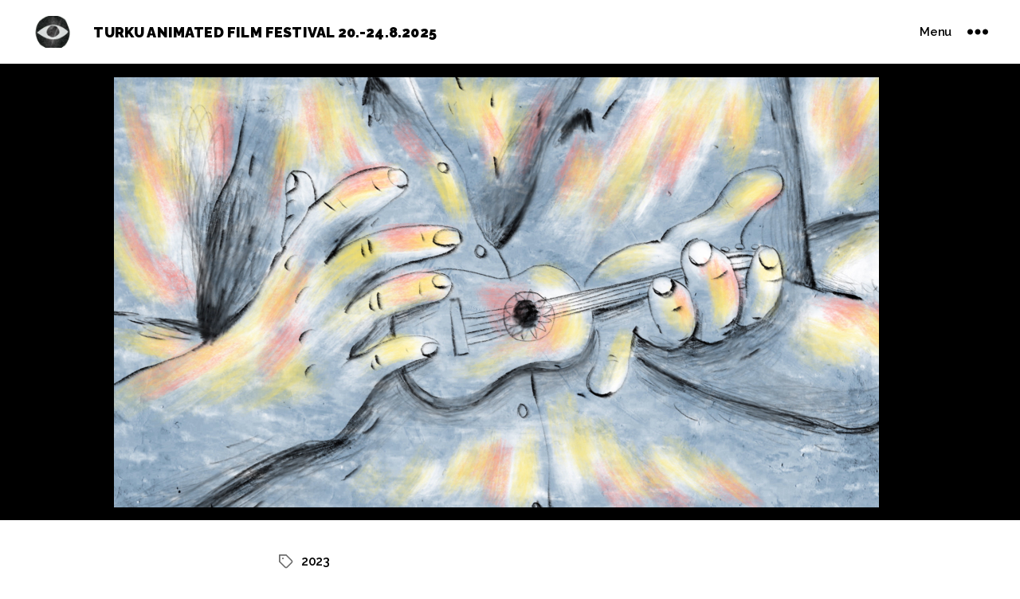

--- FILE ---
content_type: application/javascript
request_url: https://taff.fi/2021/wp-content/themes/twentytwenty-child/custom-scriptit.js?ver=1622822783
body_size: 721
content:
jQuery( document ).ready(function() {  



	jQuery('a[href$=".jpg"], a[href$=".jpeg"], a[href$=".png"]').fancybox({
		arrows: true,
		animationEffect: "fade",
		buttons: [
		    //"zoom",
		    //"share",
		    //"slideShow",
		    //"fullScreen",
		    //"download",
		    //"thumbs",
		    "close"
		  ],
		infobar: false,
	clickContent: function(current, event) {
	    return current.type === "image" ? "close" : false;
	  },
	  });

	  
	ikkunankoonmukaanmuuttuvat();
	
});


jQuery( window ).load(function() {  
	ikkunankoonmukaanmuuttuvat();
});



jQuery(function() {
	jQuery(window).resize(function(){
		 ikkunankoonmukaanmuuttuvat();
	 });
	jQuery(window).scroll(function(){
		scrollinmukaamuuttuvat();
	});
});

jQuery(document).mousemove(function(event){

});


function ikkunankoonmukaanmuuttuvat() { //kun ikkunan koko muuttuu
	
	// mitat
	var ikkunankorkeus = jQuery( window ).height();
	var ikkunanleveys = jQuery( window ).width();

	if (ikkunanleveys >899) {

	}

	//ja sit viel ku scrollauspositio yleens muuttuu ikkunan kokoa muutettaessa 
	scrollinmukaamuuttuvat();

}



var vanhaskrollauspositio = 0;

function scrollinmukaamuuttuvat(scrollauseventti) {

	/*jQuery("a.scrollain").addClass("liikkuu");
	jQuery("a.scrollain").delay(2000).queue(function(next){
	    jQuery(this).removeClass("liikkuu");
	    next();
	});*/

	var ikkunankorkeus = jQuery( window ).height();
	var skrollauspositio = jQuery(window).scrollTop();

	jQuery("table").each(function( index ) {
	   if ( skrollauspositio+ikkunankorkeus-10 > jQuery( this ).position().top ) { //jos safari ei oo ready niin korkeus = 0?
	   		jQuery( this ).removeClass("himmee");
	   }
	});
	if (jQuery("div.ankkurit.alapallo").length ) {
		if ( skrollauspositio+ikkunankorkeus+10 > jQuery("div.ankkurit.alapallo").position().top && skrollauspositio > vanhaskrollauspositio) {
			console.log("koe");
	    	jQuery("div.ankkurit.vimppa a").attr("href", "#top");
	    	jQuery("div.ankkurit.vimppa div.scrollain").addClass("aktiivinen");
		 }
	}
	//console.log(vanhaskrollauspositio);
	vanhaskrollauspositio = skrollauspositio;
	// if (jQuery(window).scrollTop() > jQuery("a#contact").position().top -15 ) {
	// 	jQuery("nav a").removeClass("active");
	// 	jQuery("a#contactnavi").addClass("active");
	// } else if (jQuery(window).scrollTop() > jQuery("a#gigs").position().top -15 ) {
	// 	jQuery("nav a").removeClass("active");
	// 	jQuery("a#gigsnavi").addClass("active");
	// } else if (jQuery(window).scrollTop() > jQuery("a#about").position().top -15 ) {
	// 	jQuery("nav a").removeClass("active");
	// 	jQuery("a#aboutnavi").addClass("active");
	// } else {
	// 	jQuery("nav a").removeClass("active");
	// }

}


